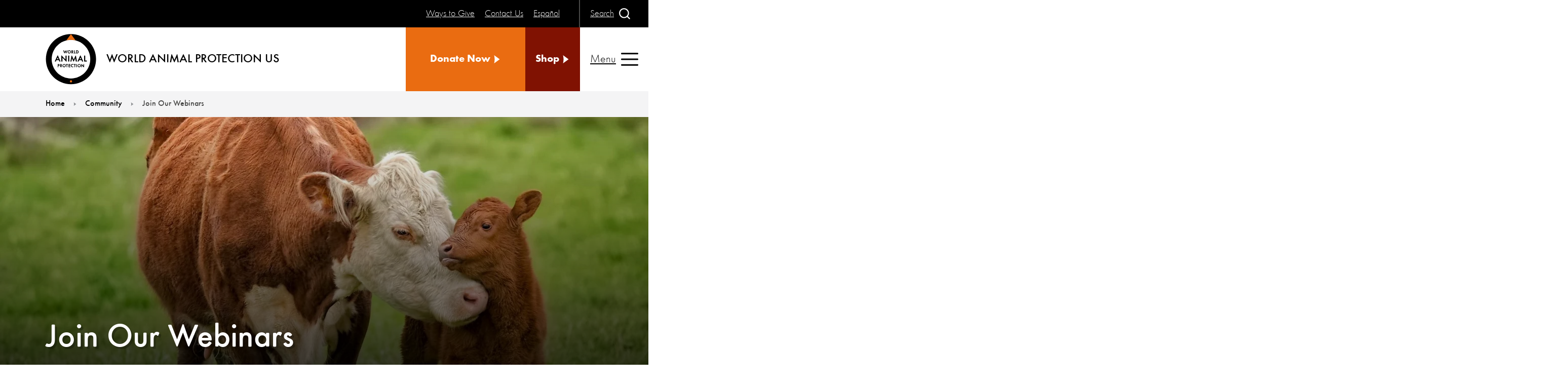

--- FILE ---
content_type: text/html; charset=utf-8
request_url: https://www.worldanimalprotection.us/community/webinars/
body_size: 8356
content:

<!DOCTYPE html>
<html lang="en-US">
<head>
    <title>Watch Webinars on Demand | World Animal Protection</title>
    <meta charset="utf-8">
    <meta http-equiv="X-UA-Compatible" content="IE=Edge">
    <meta name="keywords" />
    <meta name="description" content="Attend one of our virtual webinars or watch our past webinars anytime on-demand." />
    <link href="https://www.worldanimalprotection.us/community/webinars/" rel="canonical" />
    
    <meta name="viewport" content="width=device-width, initial-scale=1, minimum-scale=1">
    
<style >
  h2 {font-size:2.5rem !important ;color:#ea6c11;}
  h3{font-size:1.9rem !important ;color:#801020;}
</style>
<script  type="application/ld+json">
{
  "@context": "https://schema.org",
  "@type": "LocalBusiness",
  "name": "World Animal Protection",
  "image": "https://www.worldanimalprotection.us/themes/custom/wap_master/images/svg/wap-inline-logo.svg",
  "@id": "",
  "url": "https://www.worldanimalprotection.us/",
  "telephone": "(646) 783-2200",
  "address": {
    "@type": "PostalAddress",
    "streetAddress": "535 Eighth Avenue, 3rd Floor",
    "addressLocality": "New York",
    "addressRegion": "NY",
    "postalCode": "NY 10018",
    "addressCountry": "US"
  },
  "geo": {
    "@type": "GeoCoordinates",
    "latitude": 40.75398999999999,
    "longitude": -73.9925971
  },
  "openingHoursSpecification": {
    "@type": "OpeningHoursSpecification",
    "dayOfWeek": [
      "Monday",
      "Tuesday",
      "Wednesday",
      "Thursday",
      "Friday"
    ],
    "opens": "09:00",
    "closes": "17:00"
  },
  "sameAs": [
    "https://www.facebook.com/WorldAnimalProtectionUS",
    "https://www.twitter.com/MoveTheWorldUS",
    "http://instagram.com/worldanimalprotectionus",
    "https://www.youtube.com/user/WSPAUSA",
    "https://www.threads.net/@worldanimalprotectionus",
    "https://www.tiktok.com/@worldanimalprotectionus?"
  ] 
}
</script>
<!-- Google Tag Manager -->
<script >(function(w,d,s,l,i){w[l]=w[l]||[];w[l].push({'gtm.start':
new Date().getTime(),event:'gtm.js'});var f=d.getElementsByTagName(s)[0],
j=d.createElement(s),dl=l!='dataLayer'?'&l='+l:'';j.async=true;j.src=
'https://www.googletagmanager.com/gtm.js?id='+i+dl;f.parentNode.insertBefore(j,f);
})(window,document,'script','dataLayer','GTM-T42BBN');</script>
<!-- End Google Tag Manager -->
<!-- Google Tag Manager -->
<script >(function(w,d,s,l,i){w[l]=w[l]||[];w[l].push({'gtm.start':
new Date().getTime(),event:'gtm.js'});var f=d.getElementsByTagName(s)[0],
j=d.createElement(s),dl=l!='dataLayer'?'&l='+l:'';j.async=true;j.src=
'https://www.googletagmanager.com/gtm.js?id='+i+dl;f.parentNode.insertBefore(j,f);
})(window,document,'script','dataLayer','GTM-K6T2DGH');</script>
<!-- End Google Tag Manager -->

    <link rel="icon" href="/static/images/favicons/favicon-144.png">
    <link rel="icon" href="/static/images/favicons/favicon-192.png">
    <link rel="apple-touch-icon" href="/static/images/favicons/favicon-192.png">
    <link rel="icon" href="/static/images/favicons/favicon-196.png">
    <link rel="icon" href="/static/images/favicons/favicon-512.png">
    <link rel="manifest" href="/static/en/manifest.json">
    <meta name="theme-color" content="#fff" />
    <meta name="format-detection" content="telephone=no">
        <link rel="preload" href="/static/assets/fonts/futuraround-normal.woff2" crossorigin="anonymous" as="font">
        <link rel="preload" href="/static/assets/fonts/futuraround-bold.woff2" crossorigin="anonymous" as="font">
        <link rel="preload" href="/static/assets/fonts/futuraround-medium.woff2" crossorigin="anonymous" as="font">
        <link rel="stylesheet prefetch preload" href="/static/css/fonts.css?v=2.2" as="style">
    <link rel="preload" href="/static/css/styles.css?v=2.2" as="style">
    <link rel="preload" href="/static/js/esm-app.js?v=2.2" crossorigin="anonymous" as="script">
    <link rel="stylesheet" href="/static/css/styles.css?v=2.2" />
    <link rel="stylesheet" disabled media="(min-width: 48rem)" href="/static/css/styles-media-min-width-48rem.css?v=2.2" />
    <link rel="stylesheet" disabled media="(min-width: 64rem) and (prefers-reduced-motion: reduce)" href="/static/css/styles-media-min-width-64rem-and-prefers-reduced-motion-reduce.css?v=2.2" />
    <link rel="stylesheet" disabled media="(prefers-reduced-motion: reduce)" href="/static/css/styles-media-prefers-reduced-motion-reduce.css?v=2.2" />
    <link rel="stylesheet" disabled data-supports="not selector(p:has(p))" media="(min-width: 10000000px)" href="/static/css/styles-supports-not-selectorp-hasp.css?v=2.2" />
    <link rel="stylesheet" disabled data-supports="not selector(*:focus-visible)" media="(min-width: 10000000px)" href="/static/css/styles-supports-not-selector-focus-visible.css?v=2.2" />
    <link rel="stylesheet" disabled data-supports="not (aspect-ratio: 16/9)" media="(min-width: 10000000px)" href="/static/css/styles-supports-not-aspect-ratio-16-9.css?v=2.2" />
    <script>
        var allLinks = document.querySelectorAll("link[media][disabled], link[data-supports][disabled]");
        for (let i = 0; i < allLinks.length; i++) {
            var link = allLinks[i];
            var linkSupports = link.getAttribute("data-supports");
            if (link.media) {
                var mediaMatch = window.matchMedia(link.media);
                if (mediaMatch.matches) {
                    link.disabled = false;
                }
            }
            if (linkSupports) {
                if (typeof CSS !== "undefined") {
                    if (CSS.supports("selector(:focus)")) {
                        if (CSS.supports(linkSupports)) {
                            link.disabled = false;
                            link.media = "all";
                        }
                    } else {
                        link.disabled = false;
                        link.media = "all";
                    }
                }
            }
        }
    </script>
    <noscript>
        <link rel="stylesheet" href="/static/css/styles-media-min-width-48rem.css?v=2.1" />
        <link rel="stylesheet" href="/static/css/styles-media-min-width-64rem-and-prefers-reduced-motion-reduce.css?v=2.1" />
        <link rel="stylesheet" href="/static/css/styles-media-prefers-reduced-motion-reduce.css?v=2.1" />
        <link rel="stylesheet" href="/static/css/styles-supports-not-selectorp-hasp.css?v=2.1" />
        <link rel="stylesheet" href="/static/css/styles-supports-not-selector-focus-visible.css?v=2.1" />
        <link rel="stylesheet" href="/static/css/styles-supports-not-aspect-ratio-16-9.css?v=2.1" />
        <link rel="stylesheet" href="/static/css/fonts.css?v=2.1" />
        <link rel="stylesheet" href="/static/css/header.css?v=2.1" />
        <link rel="stylesheet" href="/static/css/header-media-min-width-64rem-and-prefers-reduced-motion-reduce.css?v=2.1" />
        <link rel="stylesheet" href="/static/css/header-media-min-width-80rem.css?v=2.1" />
        <link rel="stylesheet" href="/static/css/header-media-prefers-reduced-motion-reduce.css?v=2.1" />
        <link rel="stylesheet" href="/static/css/header-media-max-width-63-9375rem.css?v=2.1" />
        <link rel="stylesheet" href="/static/css/header-supports-not-selector-focus-visible.css?v=2.1" />
        <link rel="stylesheet" href="/static/css/videoApi.css?v=2.1" />
    </noscript>
    <script>
!function(T,l,y){var S=T.location,k="script",D="instrumentationKey",C="ingestionendpoint",I="disableExceptionTracking",E="ai.device.",b="toLowerCase",w="crossOrigin",N="POST",e="appInsightsSDK",t=y.name||"appInsights";(y.name||T[e])&&(T[e]=t);var n=T[t]||function(d){var g=!1,f=!1,m={initialize:!0,queue:[],sv:"5",version:2,config:d};function v(e,t){var n={},a="Browser";return n[E+"id"]=a[b](),n[E+"type"]=a,n["ai.operation.name"]=S&&S.pathname||"_unknown_",n["ai.internal.sdkVersion"]="javascript:snippet_"+(m.sv||m.version),{time:function(){var e=new Date;function t(e){var t=""+e;return 1===t.length&&(t="0"+t),t}return e.getUTCFullYear()+"-"+t(1+e.getUTCMonth())+"-"+t(e.getUTCDate())+"T"+t(e.getUTCHours())+":"+t(e.getUTCMinutes())+":"+t(e.getUTCSeconds())+"."+((e.getUTCMilliseconds()/1e3).toFixed(3)+"").slice(2,5)+"Z"}(),iKey:e,name:"Microsoft.ApplicationInsights."+e.replace(/-/g,"")+"."+t,sampleRate:100,tags:n,data:{baseData:{ver:2}}}}var h=d.url||y.src;if(h){function a(e){var t,n,a,i,r,o,s,c,u,p,l;g=!0,m.queue=[],f||(f=!0,t=h,s=function(){var e={},t=d.connectionString;if(t)for(var n=t.split(";"),a=0;a<n.length;a++){var i=n[a].split("=");2===i.length&&(e[i[0][b]()]=i[1])}if(!e[C]){var r=e.endpointsuffix,o=r?e.location:null;e[C]="https://"+(o?o+".":"")+"dc."+(r||"services.visualstudio.com")}return e}(),c=s[D]||d[D]||"",u=s[C],p=u?u+"/v2/track":d.endpointUrl,(l=[]).push((n="SDK LOAD Failure: Failed to load Application Insights SDK script (See stack for details)",a=t,i=p,(o=(r=v(c,"Exception")).data).baseType="ExceptionData",o.baseData.exceptions=[{typeName:"SDKLoadFailed",message:n.replace(/\./g,"-"),hasFullStack:!1,stack:n+"\nSnippet failed to load ["+a+"] -- Telemetry is disabled\nHelp Link: https://go.microsoft.com/fwlink/?linkid=2128109\nHost: "+(S&&S.pathname||"_unknown_")+"\nEndpoint: "+i,parsedStack:[]}],r)),l.push(function(e,t,n,a){var i=v(c,"Message"),r=i.data;r.baseType="MessageData";var o=r.baseData;return o.message='AI (Internal): 99 message:"'+("SDK LOAD Failure: Failed to load Application Insights SDK script (See stack for details) ("+n+")").replace(/\"/g,"")+'"',o.properties={endpoint:a},i}(0,0,t,p)),function(e,t){if(JSON){var n=T.fetch;if(n&&!y.useXhr)n(t,{method:N,body:JSON.stringify(e),mode:"cors"});else if(XMLHttpRequest){var a=new XMLHttpRequest;a.open(N,t),a.setRequestHeader("Content-type","application/json"),a.send(JSON.stringify(e))}}}(l,p))}function i(e,t){f||setTimeout(function(){!t&&m.core||a()},500)}var e=function(){var n=l.createElement(k);n.src=h;var e=y[w];return!e&&""!==e||"undefined"==n[w]||(n[w]=e),n.onload=i,n.onerror=a,n.onreadystatechange=function(e,t){"loaded"!==n.readyState&&"complete"!==n.readyState||i(0,t)},n}();y.ld<0?l.getElementsByTagName("head")[0].appendChild(e):setTimeout(function(){l.getElementsByTagName(k)[0].parentNode.appendChild(e)},y.ld||0)}try{m.cookie=l.cookie}catch(p){}function t(e){for(;e.length;)!function(t){m[t]=function(){var e=arguments;g||m.queue.push(function(){m[t].apply(m,e)})}}(e.pop())}var n="track",r="TrackPage",o="TrackEvent";t([n+"Event",n+"PageView",n+"Exception",n+"Trace",n+"DependencyData",n+"Metric",n+"PageViewPerformance","start"+r,"stop"+r,"start"+o,"stop"+o,"addTelemetryInitializer","setAuthenticatedUserContext","clearAuthenticatedUserContext","flush"]),m.SeverityLevel={Verbose:0,Information:1,Warning:2,Error:3,Critical:4};var s=(d.extensionConfig||{}).ApplicationInsightsAnalytics||{};if(!0!==d[I]&&!0!==s[I]){var c="onerror";t(["_"+c]);var u=T[c];T[c]=function(e,t,n,a,i){var r=u&&u(e,t,n,a,i);return!0!==r&&m["_"+c]({message:e,url:t,lineNumber:n,columnNumber:a,error:i}),r},d.autoExceptionInstrumented=!0}return m}(y.cfg);function a(){y.onInit&&y.onInit(n)}(T[t]=n).queue&&0===n.queue.length?(n.queue.push(a),n.trackPageView({})):a()}(window,document,{src: "https://js.monitor.azure.com/scripts/b/ai.2.gbl.min.js", crossOrigin: "anonymous", cfg: {instrumentationKey: '722fd7ef-07b1-444c-a899-308905364617', disableCookiesUsage: false }});
</script>
<script>
_iaq = [ ['client', '40856a714235472dac3e310f522da353'], ['track', 'consume'] ]; !function(d,s){var ia=d.createElement(s);ia.async=1,s=d.getElementsByTagName(s)[0],ia.src='//s.emea01.idio.episerver.net/ia.js',s.parentNode.insertBefore(ia,s)}(document,'script');
</script>

    

    <meta property="og:title" content="Join Our Webinars">
<meta property="og:description" content="Learn more about our work by virtually attending one of our webinars. ">
<meta property="og:url" content="https://www.worldanimalprotection.us/community/webinars/">
<meta property="og:image" content="https://www.worldanimalprotection.us/siteassets/images/farming/cows/cows-in-field-getty.png">
<meta property="og:image:alt" content="A mother and baby cow in a field.">
<meta property="og:image:width" content="1856">
<meta property="og:image:height" content="1430">
<meta property="og:locale" content="en_US">
<meta property="og:site_name" content="World Animal Protection US">
<meta property="og:type" content="website">
<meta name="twitter:card" content="summary">
<meta name="twitter:site" content="MoveTheWorldUS">
<meta name="twitter:title" content="Join Our Webinars">
<meta name="twitter:description" content="Learn more about our work by virtually attending one of our webinars. ">
<meta name="twitter:image" content="https://www.worldanimalprotection.us/siteassets/images/farming/cows/cows-in-field-getty.png">
<meta name="twitter:image:alt" content="Join Our Webinars">
<meta name="twitter:url" content="https://www.worldanimalprotection.us/community/webinars/">


</head>
<body>

    
    
    
<!-- Google Tag Manager (noscript) -->
<noscript><iframe src="https://www.googletagmanager.com/ns.html?id=GTM-T42BBN"
height="0" width="0" style="display:none;visibility:hidden"></iframe></noscript>
<!-- End Google Tag Manager (noscript) -->
<!-- Google Tag Manager (noscript) -->
<noscript><iframe src="https://www.googletagmanager.com/ns.html?id=GTM-K6T2DGH"
height="0" width="0" style="display:none;visibility:hidden"></iframe></noscript>
<!-- End Google Tag Manager (noscript) -->


    <header class="pageHeader">
        <div class="pageHeaderWrap">

<div class="pageHeaderLogo">
    <a href="/">
        <svg focusable="false" class="pageHeaderLogoImg">
            <use href="/static/images/svg.svg#svg-wapLogo"></use>
        </svg>
        <span class="pageHeaderLogoText">WORLD ANIMAL PROTECTION US </span>
    </a>
</div>



    <ul class="pageHeaderButtonWrap pageHeaderEyebrow">
            <li class="pageHeaderButton">
                        <a href="/ways-to-give/", title="Ways to Give",>
            <span class="text">
                Ways to Give
            </span>
        </a>

            </li>
            <li class="pageHeaderButton">
                        <a href="/contact-us/", title="Contact Us",>
            <span class="text">
                Contact Us
            </span>
        </a>

            </li>
            <li class="pageHeaderButton">
                        <a href="/espanol/", title="Espa&#xF1;ol",>
            <span class="text">
                Espa&#xF1;ol
            </span>
        </a>

            </li>
    </ul>

          
<div class="pageHeaderButtonWrap pageHeaderSearchButton">
    <div class="pageHeaderButton search">

        <button type="button">
            <span class="text">
               Search
            </span>
            <span class="icon">

                <svg focusable="false">
                    <use href="/static/images/svg.svg#svg-search"></use>
                </svg>
            </span><span class="text">
                Close
            </span>
            <span class="icon">

                <svg focusable="false">
                    <use href="/static/images/svg.svg#svg-cross"></use>
                </svg>
            </span>
        </button>
    </div>
</div>
    <ul class="pageHeaderButtonWrap pageHeaderCtas">
            <li class="pageHeaderButton">
                        <a href="https://secure.worldanimalprotection.us/lxlB3cC7CE-qS4krX319fA2?&amp;sourceid=1041346" title="Donate Now", target="_blank" class="cta">
            <span class="text">
               Donate Now
            </span>
            <span class="icon">
                <svg focusable="false">
                    <use href="/static/images/svg.svg#svg-triangle"></use>
                </svg>
            </span>
        </a>

            </li>

            <li class="pageHeaderButton">
                        <a href="https://worldanimalprotectstore.myshopify.com/" title="Shop", class="cta secondary">
            <span class="text">
               Shop
            </span>
            <span class="icon">
                <svg focusable="false">
                    <use href="/static/images/svg.svg#svg-triangle"></use>
                </svg>
            </span>
        </a>

            </li>
    </ul>

          
<div class="pageHeaderSearch" inert="">

    <div class="searchWrap">
        <form action="/search-results/" method="get" class="searchForm">
            <input type="search" name="search" placeholder="Enter Keyword" autocomplete="on" id="" class="searchFormInput">
            <label for="" class="searchFormLabel">Search site</label>
            <button type="submit" class="searchFormSubmit">
                <span class="icon">

                    <svg focusable="false">
                        <title>Submit</title>
                        <use href="/static/images/svg.svg#svg-search"></use>
                    </svg>
                </span>
            </button>
        </form>
    </div>
</div>
        <div class="pageHeaderButton nav">
            <button type="button">
                <span class="text">
                    Menu
                </span>
                <span class="icon">

                    <svg focusable="false">
                        <use href="/static/images/svg.svg#svg-menu"></use>
                    </svg>
                </span><span class="text">
                    Close
                </span>
                <span class="icon">

                    <svg focusable="false">
                        <use href="/static/images/svg.svg#svg-cross"></use>
                    </svg>
                </span>
            </button>
        </div>
    <div class="pageHeaderNav" inert="">
        <nav class="navigation">
            <ul class="navigationList level1">
                        <li class="navigationListItem">
                                    <button class="navigationListItemLink hasSubNav">
            <span class="icon">
                <svg focusable="false">
                    <use href="/static/images/svg.svg#svg-triangle"></use>
                </svg>
            </span>
            <span class="text">
                About Us
            </span>
        </button>

                            <ul class="navigationList level2">
                                <li class="navigationListItem back">
                                            <button type="button" class="navigationListItemLink">
            <span class="icon">
                <svg focusable="false">
                    <use href="/static/images/svg.svg#svg-triangle"></use>
                </svg>
            </span>
            <span class="text">
                Back
            </span>
        </button>

                                </li>
                                <li class="navigationListItem parentLink">
                                            <a class="navigationListItemLink" href="/about-us/"><span class="text">About Us</span></a>

                                </li>
                                        <li class="navigationListItem">
                                                    <a class="navigationListItemLink" href="/about-us/our-history/"><span class="text">Our History</span></a>

                                        </li>
                                        <li class="navigationListItem">
                                                    <a class="navigationListItemLink" href="/about-us/meet-our-team/"><span class="text">Meet Our Team</span></a>

                                        </li>
                                        <li class="navigationListItem">
                                                    <a class="navigationListItemLink" href="/about-us/meet-our-ambassadors/"><span class="text">Meet Our Ambassadors</span></a>

                                        </li>
                                        <li class="navigationListItem">
                                                    <a class="navigationListItemLink" href="/about-us/meet-our-influencers/"><span class="text">Meet Our Influencers</span></a>

                                        </li>
                                        <li class="navigationListItem">
                                                    <a class="navigationListItemLink" href="/about-us/our-deiab-commitment/"><span class="text">Our DEIAB Commitment</span></a>

                                        </li>
                                        <li class="navigationListItem">
                                                    <a class="navigationListItemLink" href="/about-us/press-center/"><span class="text">Press Center</span></a>

                                        </li>
                                        <li class="navigationListItem">
                                                    <a class="navigationListItemLink" href="/about-us/annual-reports-and-financials/"><span class="text">Annual Reports and Financials</span></a>

                                        </li>
                                        <li class="navigationListItem">
                                                    <a class="navigationListItemLink" href="/about-us/country-offices/"><span class="text">Country Offices</span></a>

                                        </li>
                            </ul>
                        </li>
                        <li class="navigationListItem">
                                    <button class="navigationListItemLink hasSubNav">
            <span class="icon">
                <svg focusable="false">
                    <use href="/static/images/svg.svg#svg-triangle"></use>
                </svg>
            </span>
            <span class="text">
                Our Work
            </span>
        </button>

                            <ul class="navigationList level2">
                                <li class="navigationListItem back">
                                            <button type="button" class="navigationListItemLink">
            <span class="icon">
                <svg focusable="false">
                    <use href="/static/images/svg.svg#svg-triangle"></use>
                </svg>
            </span>
            <span class="text">
                Back
            </span>
        </button>

                                </li>
                                <li class="navigationListItem parentLink">
                                            <a class="navigationListItemLink" href="/our-work/"><span class="text">Our Work</span></a>

                                </li>
                                        <li class="navigationListItem">
                                                    <a class="navigationListItemLink" href="/our-work/ending-wildlife-exploitation/"><span class="text">Ending Wildlife Exploitation</span></a>

                                        </li>
                                        <li class="navigationListItem">
                                                    <a class="navigationListItemLink" href="/our-work/ending-factory-farming/"><span class="text">Ending Factory Farming</span></a>

                                        </li>
                                        <li class="navigationListItem">
                                                    <a class="navigationListItemLink" href="/our-work/direct-intervention/"><span class="text">Direct Intervention</span></a>

                                        </li>
                                        <li class="navigationListItem">
                                                    <a class="navigationListItemLink" href="/our-work/impact/"><span class="text">Your Impact for Animals</span></a>

                                        </li>
                                        <li class="navigationListItem">
                                                    <a class="navigationListItemLink" href="/our-work/our-theory-of-change/"><span class="text">Our Theory of Change</span></a>

                                        </li>
                                        <li class="navigationListItem">
                                                    <a class="navigationListItemLink" href="/our-work/our-campaign-history/"><span class="text">Our Campaign History</span></a>

                                        </li>
                            </ul>
                        </li>
                        <li class="navigationListItem">
                                    <a class="navigationListItemLink" href="/take-action/"><span class="text">Take Action</span></a>

                        </li>
                        <li class="navigationListItem">
                                    <button class="navigationListItemLink hasSubNav">
            <span class="icon">
                <svg focusable="false">
                    <use href="/static/images/svg.svg#svg-triangle"></use>
                </svg>
            </span>
            <span class="text">
                Ways to Give
            </span>
        </button>

                            <ul class="navigationList level2">
                                <li class="navigationListItem back">
                                            <button type="button" class="navigationListItemLink">
            <span class="icon">
                <svg focusable="false">
                    <use href="/static/images/svg.svg#svg-triangle"></use>
                </svg>
            </span>
            <span class="text">
                Back
            </span>
        </button>

                                </li>
                                <li class="navigationListItem parentLink">
                                            <a class="navigationListItemLink" href="/ways-to-give/"><span class="text">Ways to Give</span></a>

                                </li>
                                        <li class="navigationListItem">
                                                    <a class="navigationListItemLink" href="https://secure.worldanimalprotection.us/TwDBzLTs3keB1UjIjmodvg2"><span class="text">Donate Now</span></a>

                                        </li>
                                        <li class="navigationListItem">
                                                    <a class="navigationListItemLink" href="https://secure.worldanimalprotection.us/9avZB2kxmkaYhJpOvFErGQ2"><span class="text">Give Monthly</span></a>

                                        </li>
                                        <li class="navigationListItem">
                                                    <a class="navigationListItemLink" href="/ways-to-give/join-our-legacy-society/"><span class="text">A Gift in Your Will</span></a>

                                        </li>
                                        <li class="navigationListItem">
                                                    <a class="navigationListItemLink" href="/ways-to-give/corporate-partnerships/"><span class="text">Corporate Partnerships</span></a>

                                        </li>
                                        <li class="navigationListItem">
                                                    <a class="navigationListItemLink" href="https://secure.worldanimalprotection.us/6FwrDB3ON0yqLfaR78OUGQ2"><span class="text">Gift a Donation</span></a>

                                        </li>
                                        <li class="navigationListItem">
                                                    <a class="navigationListItemLink" href="/ways-to-give/match-your-gift/"><span class="text">Match Your Gift</span></a>

                                        </li>
                                        <li class="navigationListItem">
                                                    <a class="navigationListItemLink" href="https://secure.worldanimalprotection.us/pG1v2_uf9kupZATD32x7iQ2"><span class="text">Join The Protector&#x2019;s Circle</span></a>

                                        </li>
                                        <li class="navigationListItem">
                                                    <a class="navigationListItemLink" href="/ways-to-give/giving-stock/"><span class="text">Giving Stock</span></a>

                                        </li>
                                        <li class="navigationListItem">
                                                    <a class="navigationListItemLink" href="/ways-to-give/give-from-a-donor-advised-fund/"><span class="text">Give From a Donor-Advised Fund</span></a>

                                        </li>
                                        <li class="navigationListItem">
                                                    <a class="navigationListItemLink" href="/ways-to-give/give-from-your-ira/"><span class="text">Give From Your IRA</span></a>

                                        </li>
                                        <li class="navigationListItem">
                                                    <a class="navigationListItemLink" href="/ways-to-give/payroll-giving/"><span class="text">Payroll Giving</span></a>

                                        </li>
                                        <li class="navigationListItem">
                                                    <a class="navigationListItemLink" href="/ways-to-give/donate-cryptocurrency/"><span class="text">Donate Cryptocurrency</span></a>

                                        </li>
                                        <li class="navigationListItem">
                                                    <a class="navigationListItemLink" href="https://streamlabscharity.com/world-animal-protection"><span class="text">Livestream for Animals</span></a>

                                        </li>
                            </ul>
                        </li>
                        <li class="navigationListItem">
                                    <button class="navigationListItemLink hasSubNav">
            <span class="icon">
                <svg focusable="false">
                    <use href="/static/images/svg.svg#svg-triangle"></use>
                </svg>
            </span>
            <span class="text">
                Community
            </span>
        </button>

                            <ul class="navigationList level2">
                                <li class="navigationListItem back">
                                            <button type="button" class="navigationListItemLink">
            <span class="icon">
                <svg focusable="false">
                    <use href="/static/images/svg.svg#svg-triangle"></use>
                </svg>
            </span>
            <span class="text">
                Back
            </span>
        </button>

                                </li>
                                <li class="navigationListItem parentLink">
                                            <a class="navigationListItemLink" href="/community/"><span class="text">Community</span></a>

                                </li>
                                        <li class="navigationListItem">
                                                    <a class="navigationListItemLink" href="/community/plant-powered-changemakers/"><span class="text">Become a Plant-Powered Changemaker</span></a>

                                        </li>
                                        <li class="navigationListItem">
                                                    <a class="navigationListItemLink" href="/community/animal-champions/"><span class="text">Become an Animal Champion</span></a>

                                        </li>
                                        <li class="navigationListItem">
                                                    <a class="navigationListItemLink" href="/community/webinars/"><span class="text">Join Our Webinars</span></a>

                                        </li>
                            </ul>
                        </li>
                        <li class="navigationListItem">
                                    <a class="navigationListItemLink" href="/latest/"><span class="text">News and Blogs</span></a>

                        </li>
                        <li class="navigationListItem">
                                    <button class="navigationListItemLink hasSubNav">
            <span class="icon">
                <svg focusable="false">
                    <use href="/static/images/svg.svg#svg-triangle"></use>
                </svg>
            </span>
            <span class="text">
                Education Center
            </span>
        </button>

                            <ul class="navigationList level2">
                                <li class="navigationListItem back">
                                            <button type="button" class="navigationListItemLink">
            <span class="icon">
                <svg focusable="false">
                    <use href="/static/images/svg.svg#svg-triangle"></use>
                </svg>
            </span>
            <span class="text">
                Back
            </span>
        </button>

                                </li>
                                <li class="navigationListItem parentLink">
                                            <a class="navigationListItemLink" href="/education/"><span class="text">Education Center</span></a>

                                </li>
                                        <li class="navigationListItem">
                                                    <a class="navigationListItemLink" href="/education/kids-activities/"><span class="text">Kids Activities</span></a>

                                        </li>
                                        <li class="navigationListItem">
                                                    <a class="navigationListItemLink" href="/education/animal-facts/"><span class="text">Animal Facts</span></a>

                                        </li>
                                        <li class="navigationListItem">
                                                    <a class="navigationListItemLink" href="/education/animal-protection-concepts/"><span class="text">Animal Protection Concepts</span></a>

                                        </li>
                                        <li class="navigationListItem">
                                                    <a class="navigationListItemLink" href="/education/videos-and-podcasts/"><span class="text">Videos and Podcasts</span></a>

                                        </li>
                                        <li class="navigationListItem">
                                                    <a class="navigationListItemLink" href="/education/family-travel/"><span class="text">Family Travel Guide</span></a>

                                        </li>
                                        <li class="navigationListItem">
                                                    <a class="navigationListItemLink" href="/education/be-a-wildlife-friendly-hero/"><span class="text">Be A Wildlife-Friendly Hero</span></a>

                                        </li>
                                        <li class="navigationListItem">
                                                    <a class="navigationListItemLink" href="/education/stickers/"><span class="text">Stickers</span></a>

                                        </li>
                            </ul>
                        </li>
                        <li class="navigationListItem">
                                    <a class="navigationListItemLink" href="/research/"><span class="text">Investigations and Research</span></a>

                        </li>
                        <li class="navigationListItem">
                                    <a class="navigationListItemLink" href="/obituaries/"><span class="text">Animal Obituaries</span></a>

                        </li>
                
                    <li class="navigationListItem extraLink ">
                                <a href="/ways-to-give/" class="extraLinkText"><span class="text">Ways to Give</span></a>

                    </li>
                    <li class="navigationListItem extraLink ">
                                <a href="/contact-us/" class="extraLinkText"><span class="text">Contact Us</span></a>

                    </li>
                    <li class="navigationListItem extraLink ">
                                <a href="/espanol/" class="extraLinkText"><span class="text">Espa&#xF1;ol</span></a>

                    </li>

                    <li class="navigationListItem extraLink extraLinkHalf">
                                <a href="https://secure.worldanimalprotection.us/lxlB3cC7CE-qS4krX319fA2?&amp;sourceid=1041346" target="_blank" class="cta">
            <span class="text">
                Donate Now
            </span>
            <span class="icon">
                <svg focusable="false">
                    <use href="/static/images/svg.svg#svg-triangle"></use>
                </svg>
            </span>
        </a>

                    </li>

                    <li class="navigationListItem extraLink extraLinkHalf">
                                <a href="https://worldanimalprotectstore.myshopify.com/" target="" class="cta secondary">
            <span class="text">
                Shop
            </span>
            <span class="icon">
                <svg focusable="false">
                    <use href="/static/images/svg.svg#svg-triangle"></use>
                </svg>
            </span>
        </a>

                    </li>
            </ul>
        </nav>
    </div>

                                                        
        </div>
    </header>
    
    <nav class="breadcrumbs">
        <p class="offscreen" id="breadcrumblabel">You are here:</p>
        <ol class="breadcrumbsList" aria-labelledby="breadcrumblabel">
                    <li class="breadcrumbsItem">
                        <a class="breadcrumbsLink" href="/">
                            <span class="breadcrumbsLinkText">
                                Home
                            </span>

                            <span class="icon breadcrumbsIcon">
                                <svg focusable="false" class=" breadcrumbsIcon">
                                    <use href="/static/images/svg.svg#svg-triangle"></use>
                                </svg>
                            </span>
                        </a>
                    </li>
                    <li class="breadcrumbsItem">
                        <a class="breadcrumbsLink" href="/community/">
                            <span class="breadcrumbsLinkText">
                                Community
                            </span>
                                <span class="breadcrumbsLinkText breadcrumbsLinkTextPrevious">
                                    Community
                                </span>

                            <span class="icon breadcrumbsIcon">
                                <svg focusable="false" class=" breadcrumbsIcon">
                                    <use href="/static/images/svg.svg#svg-triangle"></use>
                                </svg>
                            </span>
                        </a>
                    </li>
                    <li class="breadcrumbsItem">
                        <strong class="breadcrumbsLinkText breadcrumbsCurrent">
                            Join Our Webinars
                        </strong>

                    </li>
        </ol>
    </nav>


    <main class="generalContent" id="content" tabindex="-1">
        


<div class="hero heroTint">
    
        <div class="image" >
            <img decoding="auto" fetchpriority="auto" src="/cdn-cgi/image/width=1280,format=auto/siteassets/images/hero-banners/webinars---hero.jpg" srcset="/cdn-cgi/image/width=320,format=auto/siteassets/images/hero-banners/webinars---hero.jpg 320w,/cdn-cgi/image/width=640,format=auto/siteassets/images/hero-banners/webinars---hero.jpg 640w,/cdn-cgi/image/width=768,format=auto/siteassets/images/hero-banners/webinars---hero.jpg 768w,/cdn-cgi/image/width=960,format=auto/siteassets/images/hero-banners/webinars---hero.jpg 960w,/cdn-cgi/image/width=1024,format=auto/siteassets/images/hero-banners/webinars---hero.jpg 1024w,/cdn-cgi/image/width=1280,format=auto/siteassets/images/hero-banners/webinars---hero.jpg 1280w,/cdn-cgi/image/width=1440,format=auto/siteassets/images/hero-banners/webinars---hero.jpg 1440w,/cdn-cgi/image/width=1536,format=auto/siteassets/images/hero-banners/webinars---hero.jpg 1536w,/cdn-cgi/image/width=2048,format=auto/siteassets/images/hero-banners/webinars---hero.jpg 2048w,/cdn-cgi/image/width=2304,format=auto/siteassets/images/hero-banners/webinars---hero.jpg 2304w,/cdn-cgi/image/width=2560,format=auto/siteassets/images/hero-banners/webinars---hero.jpg 2560w,/cdn-cgi/image/width=2880,format=auto/siteassets/images/hero-banners/webinars---hero.jpg 2880w,/cdn-cgi/image/width=3072,format=auto/siteassets/images/hero-banners/webinars---hero.jpg 3072w,/cdn-cgi/image/width=3840,format=auto/siteassets/images/hero-banners/webinars---hero.jpg 3840w" sizes="100vw" alt="A mother and baby cow." loading="eager" class="heroImageImg" width="2240" height="1260" />
        </div>

    <div class="titleBlock">

        <h1 data-epi-type="title" class="heroTitle" >
            Join Our Webinars
        </h1>
        

        



    </div>
</div>

<div>
    <section class="grid" >
        
<div class="wysiwyg textBlock col-12">


<h2 class="textHighlight">Join the conversation!</h2>
<p style="font-size: 24px;">With our webinars, World Animal Protection experts and special guests offer insights and behind-the-scenes access to our wildlife and farming campaigns. Join in and help move the world to protect animals.</p>
</div><div class="wysiwyg textBlock col-6">


<div class="wysiwyg textBlock col-6">
<h3><strong>Webinar: Virtual Action Event for Joyce</strong></h3>
<h4>March 2025</h4>
<p>Learn how to amplify Joyce&rsquo;s story and escalate pressure on Six Flags to release her to a sanctuary and stop exhibiting captive elephants.&nbsp;</p>
</div>
</div><div class="video col-6">
<div class="apiVideoBlock" >
    <a href="https://www.youtube.com/watch?v=Kntw34PQgwo" data-parameters="" class="apiVideoBlockLink">
            <svg focusable="false" class="apiVideoBlockPlayButton">
                <title >Joyce Virtual Action Event</title>
                <use href="/static/images/svg.svg#svg-play"></use>
            </svg>
    </a>
</div></div><div class="wysiwyg textBlock col-6">


<h3><strong>Webinar: Killed for Fashion: How to Help End Fur Farming in the US</strong></h3>
<h4>February 2024</h4>
<p>Learn about animals exploited and killed for their furs in the US and how you can help put an end to fur farming.&nbsp;</p>
</div><div class="video col-6">
<div class="apiVideoBlock" >
    <a href="https://www.youtube.com/watch?v=IAI6ja03KYM" data-parameters="" class="apiVideoBlockLink">
            <svg focusable="false" class="apiVideoBlockPlayButton">
                <title >Watch: Killed for Fashion</title>
                <use href="/static/images/svg.svg#svg-play"></use>
            </svg>
    </a>
</div></div><div class="wysiwyg textBlock col-6">


<h3><strong>What&rsquo;s In Store for &rsquo;24<br /></strong></h3>
<h4>January 2024</h4>
<p>Our Campaigns team talks about what we&rsquo;ve got planned in 2024.</p>
</div><div class="video col-6">
<div class="apiVideoBlock" >
    <a href="https://www.youtube.com/watch?v=CHdc0wofEsk" data-parameters="" class="apiVideoBlockLink">
            <svg focusable="false" class="apiVideoBlockPlayButton">
                <title >Watch: What&#x2019;s In Store for &#x2019;24</title>
                <use href="/static/images/svg.svg#svg-play"></use>
            </svg>
    </a>
</div></div><div class="wysiwyg textBlock col-6">


<h3><strong>Expanding Our Circle of Compassion: Fishes in the Pet Industry</strong></h3>
<h4>August 2023</h4>
<p>US<strong>&nbsp;</strong>Senior Campaigns Manager Liz Cabrera Holtz is joined by&nbsp;Kelly Levenda, attorney at the Animal Legal Defense Fund, and Gwendolyn Church, founder of Friends of Philip Fish Sanctuary to discuss how fishes suffer in the pet industry.</p>
</div><div class="video col-6">
<div class="apiVideoBlock" >
    <a href="https://www.youtube.com/watch?v=1Ie8MmOyvQg" data-parameters="" class="apiVideoBlockLink">
            <svg focusable="false" class="apiVideoBlockPlayButton">
                <title >Watch: Expanding Our Circle of Compassion</title>
                <use href="/static/images/svg.svg#svg-play"></use>
            </svg>
    </a>
</div></div><div class="wysiwyg textBlock col-6">


<h3><strong>Farm Bill Action Party</strong></h3>
<h4>August 2023</h4>
<p>US Farming Campaign Manager Annette Manusevich shares details on the 2023 farm bill.</p>
</div><div class="video col-6">
<div class="apiVideoBlock" >
    <a href="https://www.youtube.com/watch?v=Fl0IP52odv8" data-parameters="" class="apiVideoBlockLink">
            <svg focusable="false" class="apiVideoBlockPlayButton">
                <title >Watch: Farm Bill Action Party</title>
                <use href="/static/images/svg.svg#svg-play"></use>
            </svg>
    </a>
</div></div><div class="wysiwyg textBlock col-6">


<h3><strong>How Responsible Tourism Can Save Wildlife</strong></h3>
<h4>April 2023</h4>
<p>US Wildlife Campaign Manager Nicole Barrantes sits down with Susanne Etti from Inteprid Travel and Kelly Louise from Impact Travel Alliance to discuss animal-friendly travel and tourism.</p>
</div><div class="video col-6">
<div class="apiVideoBlock" >
    <a href="https://www.youtube.com/watch?v=KaBRva41M7U" data-parameters="" class="apiVideoBlockLink">
            <svg focusable="false" class="apiVideoBlockPlayButton">
                <title >Watch: How Responsible Tourism Can Save Wildlife</title>
                <use href="/static/images/svg.svg#svg-play"></use>
            </svg>
    </a>
</div></div><div class="wysiwyg textBlock col-6">


<h3><strong>Protecting Wild Animals Through Local Legislation: Retail Pet Sales Bans and Circus Bans</strong></h3>
<h4>March 2023</h4>
<p>US Senior Campaigns Manager Liz Cabrera Holtz is joined by Stephanie Harris, Senior Legislative Affairs Manager at the Animal Legal Defense Fund, to discuss how to advocate for retail pet sales bans and circus bans in your community.</p>
</div><div class="video col-6">
<div class="apiVideoBlock" >
    <a href="https://www.youtube.com/watch?v=djxGN7R3f0Y" data-parameters="" class="apiVideoBlockLink">
            <svg focusable="false" class="apiVideoBlockPlayButton">
                <title >Watch: Protecting Wild Animals Through Local Legislation</title>
                <use href="/static/images/svg.svg#svg-play"></use>
            </svg>
    </a>
</div></div><div class="wysiwyg textBlock col-6">


<h3><strong>How to Help Wild Animals Suffering in the Pet Industry&nbsp;</strong></h3>
<h4>October 2022&nbsp;</h4>
<p>US Senior Campaigns Manager Liz Cabrera Holtz and Canada Wildlife Campaign Manager Mich&egrave;le Hamers explain how big box pet stores like PetSmart and Petco are profiting from the sale and suffering of animals&mdash;and what you can do to help.</p>
</div><div class="video col-6">
<div class="apiVideoBlock" >
    <a href="https://www.youtube.com/watch?v=NVJNe6WOj8c" data-parameters="" class="apiVideoBlockLink">
            <svg focusable="false" class="apiVideoBlockPlayButton">
                <title >Watch: How to Help Wild Animals Suffering in the Pet Industry </title>
                <use href="/static/images/svg.svg#svg-play"></use>
            </svg>
    </a>
</div></div><div class="wysiwyg textBlock col-6">


<h3><strong>Devastating Deals: How Groupon Profits from Wild Animal Abuse</strong></h3>
<h4><span class="txt--orange">April 2022&nbsp;</span></h4>
<p>In this webinar, our Wildlife Campaign Managers Nicole Barrantes and Liz Cabrera-Holtz discussed the exploitative wildlife venues featured on<span>&nbsp;</span>Groupon&nbsp;and how you can help amplify our campaign and protect wild animals from suffering.</p>
</div><div class="video col-6">
<div class="apiVideoBlock" >
    <a href="https://www.youtube.com/watch?v=w3vxfxSYRF0" data-parameters="" class="apiVideoBlockLink">
            <svg focusable="false" class="apiVideoBlockPlayButton">
                <title >Watch: Devastating Deals</title>
                <use href="/static/images/svg.svg#svg-play"></use>
            </svg>
    </a>
</div></div><div class="wysiwyg textBlock col-6">


<h3><strong>The Smallest Victims of the Wildlife Trade: Ending the Sale of Wild Animals in Pet Stores</strong></h3>
<h4>April 2022</h4>
<p>In this webinar, our Senior Campaigns Manager, Liz Cabrera-Holtz and guests from the Humane Rescue Alliance and the New England Exotic Wildlife Sanctuary focused on the issues surrounding the sale and welfare of smaller wild animal species commonly sold in big box pet stores.</p>
</div><div class="video col-6">
<div class="apiVideoBlock" >
    <a href="https://www.youtube.com/watch?v=2nmzVnsuevQ" data-parameters="" class="apiVideoBlockLink">
            <svg focusable="false" class="apiVideoBlockPlayButton">
                <title >Watch: The Smallest Victims of the Wildlife Trade</title>
                <use href="/static/images/svg.svg#svg-play"></use>
            </svg>
    </a>
</div></div><div class="wysiwyg textBlock col-6">


<h3><strong>What We&rsquo;re Doing in 2022</strong></h3>
<h4>January 2022&nbsp;</h4>
<p>From confronting factory farming to protecting wild animals, here&rsquo;s what World Animal Protection US is up to this year.</p>
</div><div class="video col-6">
<div class="apiVideoBlock" >
    <a href="https://www.youtube.com/watch?v=6NqtF3_x7Ug" data-parameters="" class="apiVideoBlockLink">
            <svg focusable="false" class="apiVideoBlockPlayButton">
                <title >Watch: What We&#x2019;re Doing in 2022</title>
                <use href="/static/images/svg.svg#svg-play"></use>
            </svg>
    </a>
</div></div><div class="wysiwyg textBlock col-6">


<h3><strong>Protecting Nonhuman Primates Exploited as Pets: Sanctuaries and Solutions&nbsp;</strong></h3>
<h4>October 2021</h4>
<p>Our Senior Campaigns Manager Liz Cabrera-Holtz hosted a webinar on nonhuman primates with guests from the North American Primate Sanctuary Alliance and Primates Incorporated, plus a special message from Representative Earl Blumenauer (D-OR).</p>
</div><div class="video col-6">
<div class="apiVideoBlock" >
    <a href="https://www.youtube.com/watch?v=U0a09sUMCag" data-parameters="" class="apiVideoBlockLink">
            <svg focusable="false" class="apiVideoBlockPlayButton">
                <title >Watch: Protecting Nonhuman Primates Exploited as Pets</title>
                <use href="/static/images/svg.svg#svg-play"></use>
            </svg>
    </a>
</div></div>
    </section>
</div>
    </main>
    
<footer class="footer">
    <div class="footerInnerContent">
        <div class="footerLogoContainer">
            <div class="footerLogo">
                <svg focusable="false">
                    <use href="/static/images/svg.svg#svg-wapLogoInvert"></use>
                </svg>
            </div>
           
        </div>
        
            <div class="footerLocalRegionCta">
                <a href="/contact-us/" title="Contact Us" target="" class="footerLocalRegionCtaLink">
                    Contact Us
                    <svg focusable="false">
                        <use href="/static/images/svg.svg#svg-triangle"></use>
                    </svg>
                </a>
            </div>
   

        <div class="footerLinksContainer">

            <div class="footerLinksList">

        <figure class="footerListContainer">
                <figcaption class="footerTitle">
                    <a href="/about-us/" title="Find out more about World Animal Protection US" class="footerTitleLink">About Us</a>
                </figcaption>
           
                <ul class="footerList">

                       <li class="footerListItem"><a href="/faqs/" title="FAQs" class="footerListItemLink">FAQs</a></li>
                       <li class="footerListItem"><a href="/about-us/annual-reports-and-financials/" title="Annual Reports and Financials" class="footerListItemLink">Annual Reports and Financials</a></li>
                       <li class="footerListItem"><a href="/about-us/our-new-name/" title="Our New Name" class="footerListItemLink">Our New Name</a></li>
                </ul>
           
        </figure>
        <figure class="footerListContainer">
                <figcaption class="footerTitle">
                    <a href="/our-work/" title="Learn more about our work to protect animals." class="footerTitleLink">Our Work</a>
                </figcaption>
           
                <ul class="footerList">

                       <li class="footerListItem"><a href="/take-action/" title="Take Action" class="footerListItemLink">Take Action</a></li>
                       <li class="footerListItem"><a href="https://secure.worldanimalprotection.us/TwDBzLTs3keB1UjIjmodvg2" title="Donate Now" class="footerListItemLink">Donate Now</a></li>
                       <li class="footerListItem"><a href="/take-action/volunteer/" title="Volunteer With Us" class="footerListItemLink">Volunteer With Us</a></li>
                       <li class="footerListItem"><a href="/take-action/join-our-community/" title="Join Our Community" class="footerListItemLink">Join Our Community</a></li>
                </ul>
           
        </figure>
        <figure class="footerListContainer">
                <figcaption class="footerTitle">
                    <a href="/privacy-policy/" title="View our Privacy Policy." class="footerTitleLink">Privacy Policy</a>
                </figcaption>
           
                <ul class="footerList">

                       <li class="footerListItem"><a href="/terms-of-use/" title="Terms of Use" class="footerListItemLink">Terms of Use</a></li>
                       <li class="footerListItem"><a href="/sms-terms-and-conditions/" title="SMS Terms and Conditions" class="footerListItemLink">SMS Terms and Conditions</a></li>
                </ul>
           
        </figure>

            </div>
            
                <figure class="footerSocial">
                        <figcaption class="footerSocialTitle">Social</figcaption>
                    <ul class="socialList">
                            <li class="socialListItem">
                                <a href="https://www.facebook.com/WorldAnimalProtectionUS" class="socialListItemLink" rel="noopener" target="_blank">
                                    <img decoding="auto" fetchpriority="auto" src="/cdn-cgi/image/width=44,format=auto,fit=cover/globalassets/images/graphic-not-photos/social-icons/facebook.png" srcset="/cdn-cgi/image/width=44,format=auto,fit=cover/globalassets/images/graphic-not-photos/social-icons/facebook.png 44w,/cdn-cgi/image/width=88,format=auto,fit=cover/globalassets/images/graphic-not-photos/social-icons/facebook.png 88w,/cdn-cgi/image/width=132,format=auto,fit=cover/globalassets/images/graphic-not-photos/social-icons/facebook.png 132w" sizes="44px" alt="Facebook" loading="lazy" width="44" height="44" />
                                </a>
                            </li>
                            <li class="socialListItem">
                                <a href="https://twitter.com/MoveTheWorldUS" class="socialListItemLink" rel="noopener" target="_blank">
                                    <img decoding="auto" fetchpriority="auto" src="/cdn-cgi/image/width=44,format=auto,fit=cover/globalassets/images/graphic-not-photos/social-icons/x.png" srcset="/cdn-cgi/image/width=44,format=auto,fit=cover/globalassets/images/graphic-not-photos/social-icons/x.png 44w,/cdn-cgi/image/width=88,format=auto,fit=cover/globalassets/images/graphic-not-photos/social-icons/x.png 88w,/cdn-cgi/image/width=132,format=auto,fit=cover/globalassets/images/graphic-not-photos/social-icons/x.png 132w" sizes="44px" alt="X icon" loading="lazy" width="44" height="44" />
                                </a>
                            </li>
                            <li class="socialListItem">
                                <a href="https://www.youtube.com/user/WSPAUSA" class="socialListItemLink" rel="noopener" target="_blank">
                                    <img decoding="auto" fetchpriority="auto" src="/cdn-cgi/image/width=44,format=auto,fit=cover/globalassets/images/graphic-not-photos/social-icons/youtube.png" srcset="/cdn-cgi/image/width=44,format=auto,fit=cover/globalassets/images/graphic-not-photos/social-icons/youtube.png 44w,/cdn-cgi/image/width=88,format=auto,fit=cover/globalassets/images/graphic-not-photos/social-icons/youtube.png 88w,/cdn-cgi/image/width=132,format=auto,fit=cover/globalassets/images/graphic-not-photos/social-icons/youtube.png 132w" sizes="44px" alt="YouTube" loading="lazy" width="44" height="44" />
                                </a>
                            </li>
                            <li class="socialListItem">
                                <a href="https://www.instagram.com/worldanimalprotectionus/" class="socialListItemLink" rel="noopener" target="_blank">
                                    <img decoding="auto" fetchpriority="auto" src="/cdn-cgi/image/width=44,format=auto,fit=cover/globalassets/images/graphic-not-photos/social-icons/instagram.png" srcset="/cdn-cgi/image/width=44,format=auto,fit=cover/globalassets/images/graphic-not-photos/social-icons/instagram.png 44w,/cdn-cgi/image/width=88,format=auto,fit=cover/globalassets/images/graphic-not-photos/social-icons/instagram.png 88w,/cdn-cgi/image/width=132,format=auto,fit=cover/globalassets/images/graphic-not-photos/social-icons/instagram.png 132w" sizes="44px" alt="Instagram" loading="lazy" width="44" height="44" />
                                </a>
                            </li>
                            <li class="socialListItem">
                                <a href="https://www.linkedin.com/company/world-animal-protection-us/" class="socialListItemLink" rel="noopener" target="_blank">
                                    <img decoding="auto" fetchpriority="auto" src="/cdn-cgi/image/width=44,format=auto,fit=cover/globalassets/images/graphic-not-photos/social-icons/linkedin.png" srcset="/cdn-cgi/image/width=44,format=auto,fit=cover/globalassets/images/graphic-not-photos/social-icons/linkedin.png 44w,/cdn-cgi/image/width=88,format=auto,fit=cover/globalassets/images/graphic-not-photos/social-icons/linkedin.png 88w,/cdn-cgi/image/width=132,format=auto,fit=cover/globalassets/images/graphic-not-photos/social-icons/linkedin.png 132w" sizes="44px" alt="LinkedIn" loading="lazy" width="44" height="44" />
                                </a>
                            </li>
                            <li class="socialListItem">
                                <a href="https://www.pinterest.co.uk/movetheworldUS/" class="socialListItemLink" rel="noopener" target="_blank">
                                    <img decoding="auto" fetchpriority="auto" src="/cdn-cgi/image/width=44,format=auto,fit=cover/globalassets/images/graphic-not-photos/social-icons/pinterest.png" srcset="/cdn-cgi/image/width=44,format=auto,fit=cover/globalassets/images/graphic-not-photos/social-icons/pinterest.png 44w,/cdn-cgi/image/width=88,format=auto,fit=cover/globalassets/images/graphic-not-photos/social-icons/pinterest.png 88w,/cdn-cgi/image/width=132,format=auto,fit=cover/globalassets/images/graphic-not-photos/social-icons/pinterest.png 132w" sizes="44px" alt="Pinterest" loading="lazy" width="44" height="44" />
                                </a>
                            </li>
                            <li class="socialListItem">
                                <a href="https://www.threads.net/@worldanimalprotectionus" class="socialListItemLink" rel="noopener" target="_blank">
                                    <img decoding="auto" fetchpriority="auto" src="/cdn-cgi/image/width=44,format=auto,fit=cover/globalassets/images/graphic-not-photos/social-icons/threads.png" srcset="/cdn-cgi/image/width=44,format=auto,fit=cover/globalassets/images/graphic-not-photos/social-icons/threads.png 44w,/cdn-cgi/image/width=88,format=auto,fit=cover/globalassets/images/graphic-not-photos/social-icons/threads.png 88w,/cdn-cgi/image/width=132,format=auto,fit=cover/globalassets/images/graphic-not-photos/social-icons/threads.png 132w" sizes="44px" alt="Threads icon" loading="lazy" width="44" height="44" />
                                </a>
                            </li>
                            <li class="socialListItem">
                                <a href="https://www.tiktok.com/@worldanimalprotectionus?" class="socialListItemLink" rel="noopener" target="_blank">
                                    <img decoding="auto" fetchpriority="auto" src="/cdn-cgi/image/width=44,format=auto,fit=cover/globalassets/images/graphic-not-photos/social-icons/tiktok.png" srcset="/cdn-cgi/image/width=44,format=auto,fit=cover/globalassets/images/graphic-not-photos/social-icons/tiktok.png 44w,/cdn-cgi/image/width=88,format=auto,fit=cover/globalassets/images/graphic-not-photos/social-icons/tiktok.png 88w,/cdn-cgi/image/width=132,format=auto,fit=cover/globalassets/images/graphic-not-photos/social-icons/tiktok.png 132w" sizes="44px" alt="TikTok icon" loading="lazy" width="44" height="44" />
                                </a>
                            </li>
                    </ul>
                </figure>
        </div>
        
            <ul class="footerCopyrightList">
                
                    <li class="footerCopyrightItem">
                        <a href="/espanol/" title="Espa&#xF1;ol" target="" class="footerHorizontalLink">Espa&#xF1;ol</a>
                    </li>
            </ul>
       
        <div class="footerBottomContainer">
            
                <div class="horizontalTextArea">
                    <div class="wysiwyg">
                        
<p><small><span>World Animal Protection is a US 501c3 registered charity EIN #04-2718182</span><br /><span>535 Eighth Ave, 3rd Floor, New York, NY 10018</span><br /><span>Phone: 646-783-2200</span></small></p>
                    </div>
                </div>
           
                <ul class="footerHorizontalImages">
                        <li class="footerHorizontalImage">
                            <img decoding="auto" fetchpriority="auto" src="/cdn-cgi/image/width=120,format=auto/siteassets/logos/charity-navigator.png" srcset="/cdn-cgi/image/width=120,format=auto/siteassets/logos/charity-navigator.png 120w,/cdn-cgi/image/width=150,format=auto/siteassets/logos/charity-navigator.png 150w,/cdn-cgi/image/width=240,format=auto/siteassets/logos/charity-navigator.png 240w,/cdn-cgi/image/width=300,format=auto/siteassets/logos/charity-navigator.png 300w,/cdn-cgi/image/width=360,format=auto/siteassets/logos/charity-navigator.png 360w,/cdn-cgi/image/width=450,format=auto/siteassets/logos/charity-navigator.png 450w" sizes="(min-width: 768px) 120px, 150px" alt="Charity Navigator seal" loading="lazy" width="120" height="120" />
                        </li>
                        <li class="footerHorizontalImage">
                            <img decoding="auto" fetchpriority="auto" src="/cdn-cgi/image/width=120,format=auto/siteassets/logos/candid-2025.png" srcset="/cdn-cgi/image/width=120,format=auto/siteassets/logos/candid-2025.png 120w,/cdn-cgi/image/width=150,format=auto/siteassets/logos/candid-2025.png 150w,/cdn-cgi/image/width=240,format=auto/siteassets/logos/candid-2025.png 240w,/cdn-cgi/image/width=300,format=auto/siteassets/logos/candid-2025.png 300w,/cdn-cgi/image/width=360,format=auto/siteassets/logos/candid-2025.png 360w,/cdn-cgi/image/width=450,format=auto/siteassets/logos/candid-2025.png 450w" sizes="(min-width: 768px) 120px, 150px" alt="Candid platinum seal 2025" loading="lazy" width="120" height="120" />
                        </li>
                        <li class="footerHorizontalImage">
                            <img decoding="auto" fetchpriority="auto" src="/cdn-cgi/image/width=120,format=auto/siteassets/logos/best-in-america.png" srcset="/cdn-cgi/image/width=120,format=auto/siteassets/logos/best-in-america.png 120w,/cdn-cgi/image/width=150,format=auto/siteassets/logos/best-in-america.png 150w,/cdn-cgi/image/width=240,format=auto/siteassets/logos/best-in-america.png 240w,/cdn-cgi/image/width=300,format=auto/siteassets/logos/best-in-america.png 300w,/cdn-cgi/image/width=360,format=auto/siteassets/logos/best-in-america.png 360w,/cdn-cgi/image/width=450,format=auto/siteassets/logos/best-in-america.png 450w" sizes="(min-width: 768px) 120px, 150px" alt="Best in America seal" loading="lazy" width="120" height="120" />
                        </li>
                </ul>
           
        </div>
    </div>
</footer>




    
    <script type="module" src="/static/js/esm-app.js?v=1.1"></script>
    <script defer="defer" src="/Util/Find/epi-util/find.js"></script>
<script>
document.addEventListener('DOMContentLoaded',function(){if(typeof FindApi === 'function'){var api = new FindApi();api.setApplicationUrl('/');api.setServiceApiBaseUrl('/find_v2/');api.processEventFromCurrentUri();api.bindWindowEvents();api.bindAClickEvent();api.sendBufferedEvents();}})
</script>

    
<!-- This site is converting visitors into subscribers and customers with OptinMonster - https://optinmonster.com -->
<script >(function(d,u,ac){var s=d.createElement('script');s.type='text/javascript';s.src='https://a.omappapi.com/app/js/api.min.js';s.async=true;s.dataset.user=u;s.dataset.account=ac;d.getElementsByTagName('head')[0].appendChild(s);})(document,145787,159116);</script>
<!-- / https://optinmonster.com -->

    
</body>
</html>

--- FILE ---
content_type: text/css
request_url: https://www.worldanimalprotection.us/static/css/header-media-prefers-reduced-motion-reduce.css
body_size: -2915
content:
@media (prefers-reduced-motion:reduce){.pageHeaderNav{transition:none!important;animation:none!important}.pageHeaderNav::before{transition:none!important;animation:none!important}.pageHeaderSearch{transition:none!important;animation:none!important}.pageHeaderSearch .searchFormSubmit,.searchFormSubmit{transition:none!important;animation:none!important}.navigationList{transition:none!important;animation:none!important}.navigationListItemLink{transition:none!important;animation:none!important}.navigationListItemLink>.icon svg{transition:none!important;animation:none!important}.navigationListItem.back>.navigationListItemLink{transition:none!important;animation:none!important}.navigationListItem.back>.navigationListItemLink>.text{transition:none!important;animation:none!important}.navigationListItem.back>.navigationListItemLink use{transition:none!important;animation:none!important}.navigationListItem.parentLink>.navigationListItemLink{transition:none!important;animation:none!important}}

--- FILE ---
content_type: text/javascript
request_url: https://www.worldanimalprotection.us/static/js/_apivideohandler.js-1.14.0.25342-03.js
body_size: -1537
content:
import{v as t}from"./uuid-1.14.0.25342-03.js";class e{#t=null;#e=null;#i="";#s="";#h=null;#a=null;#r="";#l=null;#n=!1;#E=!1;#o=!1;#D=0;#I=0;#d=null;static get BUTTON_CLICKED(){return"BUTTON_CLICKED"}static get VIDEO_TYPE_VIMEO(){return"VIDEO_TYPE_VIMEO"}static get VIDEO_TYPE_YOUTUBE(){return"VIDEO_TYPE_YOUTUBE"}static get VIDEO_TYPE_IFRAME(){return"VIDEO_TYPE_IFRAME"}static get VIDEO_LOADING(){return"VIDEO_LOADING"}static get VIDEO_READY(){return"VIDEO_READY"}static get VIDEO_STARTED(){return"VIDEO_STARTED"}static get VIDEO_PROVIDER_LOADING(){return"VIDEO_PROVIDER_LOADING"}static get VIDEO_ENDED(){return"VIDEO_ENDED"}static get VIDEO_PLAYING(){return"VIDEO_PLAYING"}static get VIDEO_PAUSED(){return"VIDEO_PAUSED"}static get VIDEO_BUFFERING(){return"VIDEO_BUFFERING"}static get VIDEO_CUED(){return"VIDEO_CUED"}get type(){return this.#r}get element(){return this.#e.parentElement?this.#e:this.#l.getIframe?this.#l.getIframe():null}get button(){return this.#a}get title(){return this.#o}get playing(){return this.#n}get root(){return this.#t}get width(){return this.#D}get height(){return this.#I}get aspectRatio(){return this.#I/this.#D}constructor(i,s){this.#h=s,this.#r=e.VIDEO_TYPE_IFRAME;const h=i.tagName,a=i.className;this.#t=i.parentNode,this.parameters={};i.getAttribute("data-parameters").split(";").forEach((t=>{const e=t.split("=");this.parameters[e[0]]=e[1]}));const r=[];for(i.childNodes.length>0&&i.childNodes.forEach((t=>{const e=t.cloneNode(!0);r.push(e)}));i.firstChild;)i.removeChild(i.firstChild);if("A"===h){const s=i.href,h=document.createElement("div");if(h.id=`a${t()}`,s.indexOf("youtube")>-1&&(this.#i=s.split("v=")[1],this.#r=e.VIDEO_TYPE_YOUTUBE),s.indexOf("vimeo")>-1){const t=s.split("vimeo.com/"),i=t[t.length-1].split("?h=");this.#i=i[0].replace("video/",""),this.#s=i[1],this.#r=e.VIDEO_TYPE_VIMEO}this.#e=h,this.#t.insertBefore(h,i),this.#a=document.createElement("button"),i.replaceWith(this.#a),this.#a.disabled=!0,this.#h(this,e.VIDEO_PROVIDER_LOADING)}else if("BUTTON"===h){this.#a=i;const t=this.#a.getAttribute("data-src"),e=this.#a.getAttribute("data-title");this.#d=document.createElement("iframe"),this.#d.src=t,this.#d.title=e,this.#d.setAttribute("allowfullscreen","true"),this.#d.setAttribute("allow","autoplay"),this.#e=this.#a.parentNode}this.#a&&(r.forEach((t=>{this.#a.appendChild(t)})),this.#a.className=a,this.#a.addEventListener("click",(t=>this.#h(this,e.BUTTON_CLICKED,t)),{passive:!0}))}initPlayerVimeo(t){this.#h(this,e.VIDEO_LOADING);const i={url:`https://vimeo.com/${this.#i}`,...this.parameters};this.#s&&(i.url+=`/${this.#s}`),this.#l=new t(this.#e,i),this.#l.ready().then((async t=>{this.#o=await this.#l.getVideoTitle(),this.#D=await this.#l.getVideoWidth(),this.#I=await this.#l.getVideoHeight(),this.#a.disabled=!1,this.#h(this,e.VIDEO_READY,t)})),this.#l.on("ended",(t=>{this.#n=!1,this.#h(this,e.VIDEO_ENDED,t)})),this.#l.on("playing",(t=>{this.#n=!0,this.#E||(this.#E=!0,this.#h(this,e.VIDEO_STARTED,t)),this.#h(this,e.VIDEO_PLAYING,t)})),this.#l.on("pause",(t=>{this.#n=!1,this.#h(this,e.VIDEO_PAUSED,t)})),this.#l.on("bufferstart",(t=>{this.#h(this,e.VIDEO_BUFFERING,t)}))}initPlayerYoutube(){this.#h(this,e.VIDEO_LOADING),this.#l=new YT.Player(this.#e.id,{playerVars:this.parameters,videoId:this.#i,events:{onReady:t=>{this.#a.disabled=!1;const i=this.#l.getVideoData();let s=this.#l.getSize();if(0===s.width){const t=this.#l.getIframe();s={width:t.width,height:t.height}}this.#D=s.width,this.#I=s.height,this.#o=i.title,this.#h(this,e.VIDEO_READY,t)},onStateChange:t=>{switch(t.data){case YT.PlayerState.ENDED:this.#n=!1,this.#h(this,e.VIDEO_ENDED,t);break;case YT.PlayerState.PLAYING:this.#n=!0,this.#E||(this.#E=!0,this.#h(this,e.VIDEO_STARTED,t)),this.#h(this,e.VIDEO_PLAYING,t);break;case YT.PlayerState.PAUSED:this.#n=!1,this.#h(this,e.VIDEO_PAUSED,t);break;case YT.PlayerState.BUFFERING:this.#h(this,e.VIDEO_BUFFERING,t);break;case YT.PlayerState.CUED:this.#h(this,e.VIDEO_CUED,t)}}}})}play(){if(this.#l)switch(this.type){case e.VIDEO_TYPE_VIMEO:this.#l.play&&this.#l.play();break;case e.VIDEO_TYPE_YOUTUBE:this.#l.playVideo&&this.#l.playVideo();break;default:throw new Error(`Unrecognised video type: ${this.type}`)}else{if(!this.#d)throw new Error("Can't play video before player has initialised");this.#d.parentNode||(this.#n=!0,this.#e.insertBefore(this.#d,this.#a),this.#h(this,e.VIDEO_PLAYING))}}pause(){if(this.#l)switch(this.type){case e.VIDEO_TYPE_VIMEO:this.#l.pause&&this.#l?.pause();break;case e.VIDEO_TYPE_YOUTUBE:this.#l.pauseVideo&&this.#l?.pauseVideo();break;default:throw new Error(`Unrecognised video type: ${this.type}`)}else{if(!this.#d)throw new Error("Can't pause video before player has initialised");this.#d.parentNode&&(this.#n=!1,this.#e.removeChild(this.#d),this.#h(this,e.VIDEO_PAUSED))}}}export{e as A};

--- FILE ---
content_type: text/javascript
request_url: https://www.worldanimalprotection.us/static/js/_apiVideoBlocks-1.14.0.25342-03.js
body_size: -2865
content:
import{A as e}from"./_apivideoblock.js-1.14.0.25342-03.js";import{A as s}from"./_apivideohandler.js-1.14.0.25342-03.js";import"./_eventhandler.js-1.14.0.25342-03.js";import"./uuid-1.14.0.25342-03.js";const o=o=>{const i=new e(o);i.addEventListener(s.VIDEO_READY,(e=>{})),i.addEventListener(s.BUTTON_CLICKED,(e=>{const{video:s}={...e};s.playing?s.pause():s.play()}))};export{o as apiVideoBlockExample};

--- FILE ---
content_type: text/javascript
request_url: https://www.worldanimalprotection.us/static/js/_apivideoblock.js-1.14.0.25342-03.js
body_size: -2053
content:
import{E as e}from"./_eventhandler.js-1.14.0.25342-03.js";import{A as i}from"./_apivideohandler.js-1.14.0.25342-03.js";class t extends e{static get DEFER_DEFAULT(){return"DEFER_DEFAULT"}static get DEFER_IN_VIEW(){return"DEFER_IN_VIEW"}static get DEFER_ON_INTERACTION(){return"DEFER_ON_INTERACTION"}#e={youtube:[],vimeo:[],iframes:[]};#i={};#t=!1;#s=!1;#o=null;static get classNames(){return{[i.VIDEO_PROVIDER_LOADING]:"videoLoadingProvider",[i.VIDEO_LOADING]:"videoLoading",[i.VIDEO_READY]:"videoReady",[i.VIDEO_ENDED]:"videoEnded",[i.VIDEO_PLAYING]:"videoPlaying",[i.VIDEO_PAUSED]:"videoPaused",[i.VIDEO_BUFFERING]:"videoBuffering",[i.VIDEO_CUED]:"videoCued"}}get videos(){return this.#i}#d;constructor(e,i=".apiVideoBlock .apiVideoBlockLink",s=t.DEFER_DEFAULT){super(),this.#o=e;switch(document.querySelectorAll(i).forEach((e=>this.#r(e))),s){case t.DEFER_IN_VIEW:const e={threshold:1};this.#d=new IntersectionObserver(this.#n,e);for(const e in this.#i){const i=this.#i[e];this.#d.observe(i.element)}break;case t.DEFER_ON_INTERACTION:for(const e in this.#i){const i=this.#i[e];i.button.disabled=!1,i.button.addEventListener("mouseover",this.#a),i.button.addEventListener("focus",this.#a)}break;default:this.#c()}}#n=e=>{for(let i=0;i<e.length;i++){if(e[i].isIntersecting){for(const e in this.#i){const i=this.#i[e];this.#d.unobserve(i.element)}this.#d=null,this.#c();break}}};#a=e=>{const i=e.target;for(const e in this.#i){const t=this.#i[e];t.button===i&&this.#c(),t.button.removeEventListener("mouseover",this.#a),t.button.removeEventListener("focus",this.#a)}};#c(){this.#e.youtube.length>0&&!this.#t&&(this.#o.asyncLoadJs("https://www.youtube.com/iframe_api"),this.#t=!0,window.onYouTubeIframeAPIReady=this.#h),this.#e.vimeo.length>0&&!this.#s&&(this.#s=!0,_import("./@vimeo-1.14.0.25342-03.js").then(this.#v).catch((e=>{throw new Error(e)})))}#r=e=>{const t=new i(e,this.#u);switch(t.type){case i.VIDEO_TYPE_YOUTUBE:this.#e.youtube.push(t);break;case i.VIDEO_TYPE_VIMEO:this.#e.vimeo.push(t);break;default:this.#e.iframes.push(t)}this.#i[t.element.id]=t};#v=e=>{this.#e.vimeo.forEach((i=>{i.initPlayerVimeo(e.default)}))};#h=()=>{this.#e.youtube.forEach((e=>{e.initPlayerYoutube()}))};#u=(e,i,s=null)=>{const o={video:e,event:s};for(const i in t.classNames)t.classNames[i]&&e.root.classList.remove(t.classNames[i]);t.classNames[i]&&e.root.classList.add(t.classNames[i]),this.dispatchEvent(i,o)};addVideo(e){this.#r(e),this.#c()}}export{t as A};

--- FILE ---
content_type: application/javascript
request_url: https://api.wire.spbx.app/wire.js?account_id=66df5491f423096afd3b1025&property_id=680a9c6518554d1cbac45fd1
body_size: 352
content:
window.addEventListener('load', function() {     (function() {         let newUrl = `https://api.wire.spbx.app/wire?token=OdsPjPVMcg9%2FT%2BiI2ugE19JeUWCjN9znK1g9NORB69pPwm0hoq7d0VSB2dcnMJyuUYEOLIFh6Mb1%2FmcVPAfOV7zwJYScXPGOjIu5Cj7ue8s%3D&u=${encodeURIComponent(window.location.href)}`;         let pixelTag = document.createElement('img');         pixelTag.src = newUrl;         pixelTag.alt = 'wire-tracking-pixel';         document.head.appendChild(pixelTag);     })(); });